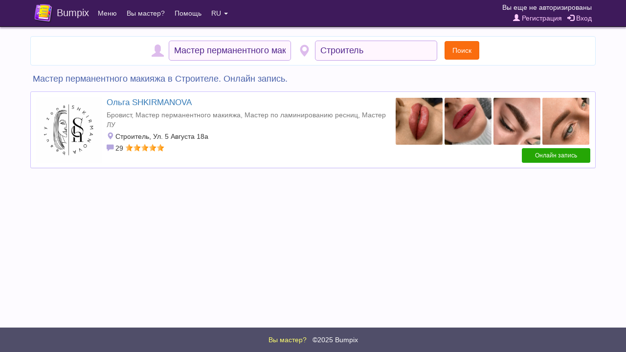

--- FILE ---
content_type: text/html;charset=UTF-8
request_url: https://bumpix.net/page/online/2625/27
body_size: 4043
content:
<!DOCTYPE html>
<html>
<head>
    <title>Мастер перманентного макияжа в Строителе. Онлайн запись.</title>
    <meta http-equiv="content-type" content="text/html; charset=UTF-8">
    <meta http-equiv="content-language" content="ru" />
    <meta name="viewport" content="width=device-width, initial-scale=1, maximum-scale=1">
    <link rel="apple-touch-icon" sizes="180x180" href="/apple-touch-icon.png">
    <link rel="icon" type="image/png" sizes="32x32" href="/favicon-32x32.png">
    <link rel="icon" type="image/png" sizes="16x16" href="/favicon-16x16.png">
    <link rel="manifest" href="/manifest.json">
    <link rel="mask-icon" href="/safari-pinned-tab.svg" color="#5bbad5">
    <meta name="theme-color" content="#ffffff">

    <link rel="stylesheet" href="/data/css/jquery-confirm.min.css">
    <link rel="stylesheet" href="/data/css/fontello.min.css?27">

<script src="/data/js/jquery-3.1.1.min.js"></script>
<script src="/data/js/bumpix/sess_ip.js?1766130149"></script>
<script src="/data/js/bootstrap.min.js"></script>
<script src="/data/js/moment.min.js"></script>
<script src="/data/js/jquery-confirm.min.js"></script>

<script src="/data/js/libphonenumber-js.min.js?1766139892"></script>
<script src="/data/js/bumpix/tools.js?1766114420"></script>
<link rel="stylesheet" href="/data/css/bootstrap.min.css?1766070041">
<link rel="stylesheet" href="/data/css/bumpix/bumpix.min.css?1766145646">
<script src="/data/js/bumpix/general.min.js?1766142027"></script>
<script src="/data/js/locales/bumpix.ru.js?1766149836"></script>
<script src="https://www.gstatic.com/firebasejs/10.14.0/firebase-app-compat.js"></script><script src="https://www.gstatic.com/firebasejs/10.14.0/firebase-auth-compat.js"></script>
    <link rel="stylesheet" href="/data/css/blueimp-gallery.min.css">

    <script src="/data/js/blueimp-gallery.min.js"></script>

    <script src="/data/js/bootstrap3-typeahead.min.js?1766078021"></script>
<script src="/data/js/bumpix/online-search.min.js?1766098816"></script>
<script src="/data/js/bumpix/online-page.min.js?1766082199"></script>
</head>

<body class="body">

<nav role="navigation" class="navbar navbar-inverse navbar-fixed-top">
    <div class="container-fluid nav_bar_responsive ">
        <div class="navbar-header navbar-left pull-left nav_bar_header" >
            <div class="nav_bar_brand_cell">
                <button type="button" data-toggle="collapse" data-target=".navbar-collapse" class="navbar-toggle ">
                    <span class="sr-only">Toggle navigation</span>
                    <span class="icon-bar"></span>
                    <span class="icon-bar"></span>
                    <span class="icon-bar"></span>
                </button>
            </div>
            <a href="https://bumpix.net" class="nav_bar_brand_cell">
            <div class="nav_bar_brand_cell">
                <img class="nav_bar_brand_logo" src="/data/images/logo.png">
            </div>
            <div class="nav_bar_brand_cell nav_bar_brand_text">
                Bumpix
            </div>
            </a>
        </div>
        <div class="navbar-header navbar-right pull-right nav_bar_header nav_bar_auth">
            <div class="nav_bar_auth_item nav_bar_link_name">
                <div class="nav_bar_auth_cell client_name">
                    Вы еще не авторизированы                </div>
            </div>

            <div class="nav_bar_auth_item padding_top_2 nav_bar_link">
                <div class="nav_bar_auth_cell client_controls">
                    <a href="" class="registrationButton pad_right_7"><span class="glyphicon glyphicon-user"></span> Регистрация</a>  <a href="" class="loginButton"><span class="glyphicon glyphicon-log-in"></span> Вход</a>                </div>
            </div>
        </div>
        <div class="visible-xs-block clearfix"></div>
        <div class="collapse navbar-collapse">
            <ul class="nav navbar-nav navbar-left">
                <li class="dropdown">
                    <a class="dropdown-toggle" data-toggle="dropdown" href="">Меню</a>
                    <ul class="dropdown-menu">
                        <li><a href="https://bumpix.net/cabinet">Web-кабинет мастера</a></li>
                    </ul>
                </li>
                <li><a href="https://bumpix.net/page/get-started">Вы мастер?</a></li>
                <!--noindex-->
                <!--googleoff: all-->
                <li class="dropdown">
                    <a class="dropdown-toggle" data-toggle="dropdown" href="">Помощь</a>
                    <ul class="dropdown-menu">
                        <li class="dropdown_title">Служба поддержки</li>
                        <li><a href="mailto:bumpix@bumpix.net">Email: bumpix@bumpix.net</a></li>
                        <li><a href="https://bumpix.net/page/answers">База знаний (ответы на вопросы)</a></li>
                        <li class="dropdown_title">Документы</li>
                        <li><a href="https://bumpix.net/page/privacy-policy">Политика конфиденциальности</a></li>
                        <li><a href="https://bumpix.net/page/user-agreement">Пользовательское соглашение</a></li>
                                            </ul>
                </li>
                <!--/googleoff: all-->
                <!--/noindex-->
                <li class="dropdown">
                    <a class="dropdown-toggle" data-toggle="dropdown" href="">RU <span class="caret"></span></a>
                    <ul class="dropdown-menu">
                        <li><a href="https://bumpix.net/page/online/2625/27">Русский</a></li><li><a href="https://bumpix.net/uk">Українська</a></li><li><a href="https://bumpix.net/en">English</a></li>                    </ul>

                </li>
            </ul>
        </div>
    </div>
</nav>


<div class="page-wrapper">
<div class="container">

    <div class="row">

        <div class="col-md-12">

            <div class="masters_container">

                <form autocomplete="off">

                    <div class="search_panel">

                        <div class="search_block">
                            <div class="search_table">
                                <div class="search_cell search_icon_cell">
                                    <span class="glyphicon glyphicon-user search_icon" id="profession_icon"></span>
                                </div>
                                <div class="search_cell">
                                    <input type="text" id="profession" class="highlight_disable search_input" autocomplete="off" value="Мастер перманентного макияжа" placeholder="Профессия">
                                </div>
                            </div>
                        </div>

                        <div class="search_block">
                            <div class="search_table">
                                <div class="search_cell search_icon_cell">
                                    <span class="glyphicon glyphicon-map-marker search_icon" id="city_icon"></span>
                                </div>
                                <div class="search_cell">
                                    <input type="text" id="city" class="highlight_disable search_input" autocomplete="off" value="Строитель" placeholder="Город">
                                </div>
                                <div class="search_cell search_icon_cell">
                                    <div id="searchButton" class="btn btn-md btn-orange search_btn">Поиск</div>
                                </div>
                            </div>
                        </div>

                    </div>
                </form>

                <h1 class="online_title">Мастер перманентного макияжа в Строителе. Онлайн запись.</h1>
                <div class="panel panel-default">
                    <div class="panel-body cat_wrapper">
                        <div class="cat_left">
                            <div class="cat_avatar">
                                <a href="https://bumpix.net/beautyzonashkirmanova"><img src="https://bumpix.net/data/images/storage/324182210/masters/1.1.jpg?102912" class="img-responsive img-rounded"></a>
                            </div>
                            <div class="cat_item cat_name">
                                <a href="https://bumpix.net/beautyzonashkirmanova">Ольга SHKIRMANOVA</a>
                            </div>
                            <div class="cat_item cat_professions text-muted cat_font_data cat_item_limit">
                                <a href="https://bumpix.net/page/online/2625/8">Бровист</a>, Мастер перманентного макияжа, <a href="https://bumpix.net/page/online/2625/259">Мастер по ламинированию ресниц</a>, Мастер ЛУ
                            </div>
                            <div class="cat_item cat_address cat_font_data cat_item_limit">
                                <span class="glyphicon glyphicon-map-marker cat_icon"></span>
                                Строитель, Ул. 5 Августа 18а
                            </div>
                            <div>
                                <span class="glyphicon glyphicon-comment cat_icon"></span> <span class="cat_font_data">29</span>
                                <div class="cat_rating_wrapper"><div class="cat_rating"><div class="cat_rating_star" style="width: 100%;"></div></div></div>
                            </div>
                        </div>
                        <div class="cat_right">
                            <div class="cat_portfolio_wrapper">
                                
                       <div class="cat_portfolio">
                            <div class="gallery_portfolio">
                                
                            <div class="image_portfolio_cell">
                                <a href="https://bumpix.net/data/images/storage/324182210/portfolio/1.1-21.jpg?102912"><img src="https://bumpix.net/data/images/storage/324182210/portfolio/1.1-21-t.jpg?102912" class="image_portfolio_cell_img"></a>
                            </div>
                            <div class="image_portfolio_cell">
                                <a href="https://bumpix.net/data/images/storage/324182210/portfolio/1.1-20.jpg?102912"><img src="https://bumpix.net/data/images/storage/324182210/portfolio/1.1-20-t.jpg?102912" class="image_portfolio_cell_img"></a>
                            </div>
                            <div class="image_portfolio_cell">
                                <a href="https://bumpix.net/data/images/storage/324182210/portfolio/1.1-19.jpg?102912"><img src="https://bumpix.net/data/images/storage/324182210/portfolio/1.1-19-t.jpg?102912" class="image_portfolio_cell_img"></a>
                            </div>
                            <div class="image_portfolio_cell">
                                <a href="https://bumpix.net/data/images/storage/324182210/portfolio/1.1-18.jpg?102912"><img src="https://bumpix.net/data/images/storage/324182210/portfolio/1.1-18-t.jpg?102912" class="image_portfolio_cell_img"></a>
                            </div>
                            </div>
                        </div>
                      
                                <div class="cat_control">
                                <a href="https://bumpix.net/beautyzonashkirmanova"><button class="btn btn-sm btn-green ap_right_button">Онлайн запись</button></a>
                                </div>
                            </div>
                        </div>
                    </div>
                </div>


               

            </div>
        </div>

    </div>

</div>
<div class="show_more_masters"><button class="btn btn-orange hide_block" id="showMoreButton">Показать еще (<span id="showMoreCount">-29</span>)</button><div id="loadingSpinner" class="loading_spinner" style="padding: 3px"><i class="icon-spin3 animate-spin"></i></div></div>



    <!--noindex-->
    <!--googleoff: all-->
    <div id="loginModal" class="modal fade" role="dialog">
        <div class="modal-dialog">
            <div class="modal_reg_container">
                <div class="modal_reg_title color_title">
                    Вход                </div>
                <div class="modal_reg_body">
                    <div class="modal_reg_form">
                        <div class="input-group modal_reg_item modal_reg_input">
                            <span class="input-group-addon"><i class="glyphicon glyphicon-earphone"></i></span>
                            <input id="lPhone" type="tel" class="form-control" placeholder="Номер телефона" value="">
                        </div>
                        <div class="input-group modal_reg_item modal_reg_input">
                            <span class="input-group-addon"><i class="glyphicon glyphicon-lock"></i></span>
                            <input id="lPassword" type="password" class="form-control" placeholder="Пароль">
                        </div>
                    </div>
                </div>
                <div class="text_center" style="margin: -5px 0 10px 0"><a href="" class="forgotButton">Забыли пароль?</a></div>
                <div class="modal_reg_alert alert_warning" id="loginInfo"></div>
                <div class="">
                    <button class="btn btn-orange modal_reg_close_btn" data-dismiss="modal">Закрыть</button>
                    <button class="btn btn-purple" id="loginButtonLogin">Войти</button>
                </div>
            </div>
        </div>
    </div>


    <div id="registrationModal" class="modal fade" role="dialog">
        <div class="modal-dialog">
            <div class="modal_reg_container">
                <div class="modal_reg_title color_title">
                    <span class="reg_mode">Регистрация</span>
                    <span class="confirm_mode">Подтверждение номера</span>
                </div>
                <div class="modal_reg_body">
                    <div class="modal_reg_form reg_mode">
                        <div class="input-group modal_reg_item modal_reg_input">
                            <span class="input-group-addon"><i class="glyphicon glyphicon-user"></i></span>
                            <input id="rName" type="text" class="form-control" placeholder="Имя и фамилия">
                        </div>
                        <div class="input-group modal_reg_item modal_reg_input">
                            <span class="input-group-addon"><i class="glyphicon glyphicon-earphone"></i></span>
                            <input id="rPhone" data-toggle="tooltip" title="На этот номер будет отправлен код подтверждения. Пример: +79120000000" type="tel" class="form-control" placeholder="Номер телефона">
                        </div>
                        <div class="input-group modal_reg_item modal_reg_input">
                            <span class="input-group-addon"><i class="glyphicon glyphicon-lock"></i></span>
                            <input id="rPassword" data-toggle="tooltip" title="Минимальная длина пароля 6 символов" type="password" class="form-control" placeholder="Пароль">
                        </div>
                        <div class="input-group modal_reg_item modal_reg_input">
                            <span class="input-group-addon"><i class="glyphicon glyphicon-lock"></i></span>
                            <input id="r2Password" type="password" class="form-control" placeholder="Повтор пароля">
                        </div>
                    </div>
                    <div class="modal_reg_confirm confirm_mode">
                        <div id="rSmsConfirmText"></div>
                        <div class="modal_reg_call_btn confirm_mode resend_mode">
                            <div class="input-group modal_reg_item modal_reg_input">
                                <span class="input-group-addon"><i class="glyphicon glyphicon-lock"></i></span>
                                <input id="rSmsCode" data-toggle="tooltip" type="text" class="form-control">
                            </div>
                        </div>
                    </div>
                </div>
                <div class="modal_reg_alert" id="regInfo"></div>
                <div class="">
                    <button class="btn btn-orange modal_reg_close_btn resend_mode" data-dismiss="modal">Закрыть</button>
                    <button class="btn btn-purple reg_mode" id="regButtonReg">Зарегистрироваться</button>
                    <button class="btn btn-purple confirm_mode resend_mode" id="regButtonConfirm">Подтвердить</button>
                </div>
                <div id="regTimerArea" class="hide_block">
                    <div class="modal_reg_confirm confirm_mode resend_mode">
                        <div id="regTimerDiv">
                            <div class="text_bold sms_timer_title">Звонок не поступил?</div>
                            <div>Отправить SMS через <span id="regTimerSec"></span> сек.</div>
                        </div>
                        <button class="btn btn-green sms_timer_button" id="regResendButton">Отправить SMS</button>
                    </div>
                </div>
            </div>
        </div>
    </div>

    <div id="forgotModal" class="modal fade" role="dialog">
        <div class="modal-dialog">
            <div class="modal_reg_container">
                <div class="modal_reg_title color_title">
                    <span class="reg_mode forgot_mode_title">Изменить пароль</span>
                    <span class="confirm_mode">Подтверждение номера</span>
                </div>
                <div class="modal_reg_body">
                    <div class="modal_reg_form reg_mode">
                        <div class="input-group modal_reg_item modal_reg_input">
                            <span class="input-group-addon"><i class="glyphicon glyphicon-earphone"></i></span>
                            <input id="fPhone" data-toggle="tooltip" title="На этот номер будет отправлен код подтверждения. Пример: +79120000000" type="tel" class="form-control" placeholder="Номер телефона" value="">
                        </div>
                        <div class="input-group modal_reg_item modal_reg_input">
                            <span class="input-group-addon"><i class="glyphicon glyphicon-lock"></i></span>
                            <input id="fPassword" data-toggle="tooltip" title="Минимальная длина пароля 6 символов" type="password" class="form-control" placeholder="Новый пароль">
                        </div>
                        <div class="input-group modal_reg_item modal_reg_input">
                            <span class="input-group-addon"><i class="glyphicon glyphicon-lock"></i></span>
                            <input id="f2Password" type="password" class="form-control" placeholder="Повтор нового пароля">
                        </div>
                    </div>
                    <div class="modal_reg_confirm confirm_mode confirm_forgot">
                        <div id="fSmsConfirmText"></div>
                        <div class="modal_reg_call_btn confirm_mode resend_mode">
                            <div class="input-group modal_reg_item modal_reg_input">
                                <span class="input-group-addon"><i class="glyphicon glyphicon-lock"></i></span>
                                <input id="fSmsCode" data-toggle="tooltip" type="text" class="form-control" placeholder="Код подтверждения (6 цифр)">
                            </div>
                        </div>
                    </div>
                </div>
                <div class="modal_reg_alert" id="forgotInfo"></div>
                <div>
                    <button class="btn btn-orange modal_reg_close_btn resend_mode" data-dismiss="modal">Закрыть</button>
                    <button class="btn btn-purple reg_mode" id="forgotButtonChange">Изменить пароль</button>
                    <button class="btn btn-purple confirm_mode resend_mode" id="forgotConfirmButton">Подтвердить</button>
                    <button class="btn btn-purple" id="forgotLoginButton">Вход</button>
                </div>
                <div id="forgotTimerArea" class="hide_block">
                    <div class="modal_reg_confirm confirm_mode resend_mode">
                        <div id="forgotTimerDiv">
                            <div class="text_bold sms_timer_title">Звонок не поступил?</div>
                            <div>Отправить SMS через <span id="forgotTimerSec"></span> сек.</div>
                        </div>
                        <button class="btn btn-green sms_timer_button" id="forgotResendButton">Отправить SMS</button>
                    </div>
                </div>
            </div>
        </div>
    </div>
    <!--/googleoff: all-->
    <!--/noindex-->



<div class="page-buffer"></div>
<div id="fbs-container" style="display: none"></div>
</div>


<div class="page-footer">

    <div class="page-footer-body">
        <a href="https://bumpix.net/page/get-started" style="color: #FFFF6F">Вы мастер?</a> &nbsp;
        <a href="https://bumpix.net">&copy;2025 Bumpix</a>
    </div>
</div>

<script>
    umt = '1725416245166714TeiyHue9m';
    var cityPrefix = '';
</script>



<div id="blueimp-gallery" class="blueimp-gallery blueimp-gallery-controls">
    <div class="slides"></div>
    <h3 class="title"></h3>
    <a class="prev">‹</a>
    <a class="next">›</a>
    <a class="close">×</a>
    <a class="play-pause"></a>
    <ol class="indicator"></ol>
</div>


<script type="text/javascript">
    var listStartLimit = 30;
    var listPerPage = 30;
    var listSize = 1;

    var currLocale = 'ru';
    var currLocalePath = '';
    var currLocaleLangId = '1';
    var cityId = 2625;
    var professionId = 27;
</script>

</body>
</html>




--- FILE ---
content_type: text/css
request_url: https://bumpix.net/data/css/bumpix/bumpix.min.css?1766145646
body_size: 7531
content:
html,body{height:100%;margin:0;padding:0}.page-wrapper{min-height:100%;margin-bottom:-50px;padding-top:55px}* html .page-wrapper{height:100%}.page-buffer{height:50px}.page-footer{height:50px;background-color:#504e69;display:table;width:100%}.page-footer-body{padding:5px;text-align:center;color:#fff;display:table-cell;vertical-align:middle}.page-footer-body a{color:#fff;white-space:nowrap;text-overflow:ellipsis;overflow:hidden}.text-muted a{color:#777}.body{background-color:#fdfbff}.inline_block{display:inline-block}.master_info_wrapper{text-align:center}.master_avatar{margin-bottom:10px}.master_name{font-size:17px;font-weight:bold}.margin_top_14{margin-top:14px}.padding_top_2{padding-top:2px}.pad_bottom_3{padding-bottom:3px}.margin_bottom_4{margin-bottom:4px}.margin_bottom_8{margin-bottom:8px}.pad_right_7{padding-right:7px}.pad_5{padding:5px}.divider{border-top:1px solid #dae6f0;height:1px}.text_bold{font-weight:bold}.text_red{color:#f00}.text_right{text-align:right}.no_wrap{white-space:nowrap}.text_center{text-align:center}.text_1_5{font-size:1.5em}.text_left{text-align:left}.color_title{color:#5669a3}.simple_page_container{padding:20px}.margin_bottom_not_last:not(:last-child){margin-bottom:7px}.hide_block{display:none}.float_none_imp{float:none!important}.test{border:1px solid #00a615}.test2{border:1px solid #a60f12}.table_cell{display:table-cell}.table_row{display:table-row}.line_height_1_6{line-height:1.6em}.text_0_9{font-size:.9em}.short_content span{display:none}a.short_link{text-decoration:none;outline:0;color:#408ad5;font-size:.9em}.short{display:none}.disabledDiv{pointer-events:none;opacity:.7;position:relative}.nav_bar_responsive{width:1140px;padding:0}.nav_bar_auth{max-width:500px;vertical-align:middle}.nav_bar_auth_item{display:table;table-layout:fixed;width:100%}.nav_bar_auth_cell{display:table-cell;color:#fff;text-align:right;white-space:nowrap;overflow:hidden;text-overflow:ellipsis}.nav_bar_header{margin-top:5px}.nav_bar_brand_cell{display:table-cell;vertical-align:middle;height:44px}.nav_bar_brand_logo{width:38px;height:38px}.nav_bar_brand_text{font-size:1.4em;color:#efe3f0;padding:0 .4em 0 .4em}.nav_bar_link a,.nav_bar_link a:visited{color:#ffccfe;text-decoration:none}.nav_bar_link a:hover,.nav_bar_link a:active{color:#f1adff;text-decoration:none}.nav_bar_link_name a,.nav_bar_link_name a:visited{color:#fff;text-decoration:none}.nav_bar_link_name a:hover,.nav_bar_link_name a:active{color:#ffccfe;text-decoration:none}@media(min-width:991px) and (max-width:1200px){.nav_bar_responsive{width:940px}.nav_bar_auth{max-width:400px}}@media(min-width:767px) and (max-width:991px){.nav_bar_responsive{width:710px}.nav_bar_auth{max-width:250px}}@media(max-width:767px){.nav_bar_responsive{width:100%;padding-right:8px}.navbar_left_pad>li{padding-left:18px}.navbar-header{display:table-cell;float:none!important;clear:both!important}.nav_bar_brand_logo{width:34px;height:34px}.nav_bar_brand_text{font-size:1.2em;padding:0 .4em 0 .4em}.nav_bar_auth{width:100%;padding-left:5px}}@media(max-width:360px){.nav_bar_brand_text{display:none}}.modal_reg_container{text-align:center;padding:15px;border-radius:5px;background-color:#faf4ff;border:1px solid #faf4ff;-webkit-box-shadow:0 0 3px 2px rgba(240,240,240,1);-moz-box-shadow:0 0 3px 2px rgba(240,240,240,1);box-shadow:0 0 4px 1px rgba(240,240,240,1)}.modal_reg_title{border-radius:5px;background-color:#4a1b68;color:#fff;font-size:1.3em;padding:5px 0;-webkit-box-shadow:0 0 10px 0 rgba(62,26,91,1);-moz-box-shadow:0 0 10px 0 rgba(62,26,91,1);box-shadow:0 0 5px 0 rgba(62,26,91,1)}.modal_reg_body{padding-top:15px;padding-bottom:15px}.modal_reg_alert{padding:8px;margin-bottom:15px;border-radius:4px}.alert_warning{border:1px solid #ebccd1;color:#d53c15;background-color:#fdf0ec}.alert_success{border:1px solid #bfe756;color:#008000;background-color:#fafdf2}.modal_reg_item:not(:last-child){margin-bottom:7px}.mar_top_4{margin-top:4px}.mar_top_7{margin-top:7px}.mar_top_10{margin-top:10px}.no_resize{resize:none}.modal_reg_input{width:300px;margin-left:auto;margin-right:auto;padding:0 5px}.modal_reg_close_btn{margin-right:5px}.modal_reg_call_btn{margin-top:15px;margin-bottom:7px}.appointment_info{padding:4px;font-size:.96em;border-radius:4px}@media(max-width:479px){.modal_reg_container{padding:8px 8px 12px 8px}.modal_reg_call_btn{margin-top:12px;margin-bottom:4px}.modal_reg_alert{padding:5px}.modal_reg_input{width:95%;margin-left:auto;margin-right:auto;padding:0 5px}}.auth_under_btn_appointment{margin:9px 0 5px 0;font-size:.9em}.master_professions{word-break:break-word}@media(max-width:767px){.master_avatar{min-width:105px;max-width:184px;float:left;margin-bottom:0}.master_info_wrapper{margin:0}.master_buttons_wrapper,.master_info_wrapper{margin-left:192px}.master_name,.master_professions{text-align:left}.master_buttons_wrapper{padding-top:2px}.master_buttons_wrapper.no_avatar{margin-left:0}.master_info_wrapper.no_avatar{margin-left:3px}}@media(max-width:479px){.master_avatar{width:105px;margin-bottom:0}.master_name{margin:0}.master_info_wrapper{margin-left:112px}.master_buttons_wrapper{margin:0;clear:both}.master_info_wrapper.no_avatar{margin-left:3px}}.picker_time{margin-left:300px;padding-left:10px}.picker_time_modal{width:100%;margin-left:0;padding-left:0;clear:both!important}.picker_time_title{font-size:1.1em;display:block;text-align:center;margin-top:3px;margin-bottom:7px}.picker_time_container{display:block;text-align:center;color:#999}.picker_calendar{width:300px;float:left;position:relative;z-index:1;margin-left:auto;margin-right:auto}.picker_time_controls{text-align:center;margin-top:12px;padding:6px 8px 10px 8px;border-radius:3px;background-color:#f7f4ff}.picker_time_controls_date{font-weight:bold;color:#6735c6}@media(max-width:991px){.picker_calendar{float:none}.picker_time{width:100%;margin-left:0;padding-left:0;clear:both}}@media(max-width:767px){.picker_calendar{width:350px}.picker_time{width:80%;padding-right:0;margin-right:auto;margin-left:auto}}@media(max-width:610px){.picker_time{width:90%}}@media(max-width:479px){.picker_calendar{width:100%}.picker_time{width:100%}}.title_master_page{font-size:1.25em;padding:0 3px 3px 3px}.image_portfolio{display:none;margin-left:2px;margin-right:2px}.image_portfolio img{margin-left:auto;margin-right:auto;display:block}.image_portfolio_cell{display:table-cell;width:25%}.image_portfolio_cell_img{max-width:100%;display:block;height:auto;padding:0 2px;border-radius:4px}@media(max-width:767px){.title_master_page{font-size:1.15em;padding:0 3px 3px 5px}}.schedule_master_item{position:relative;padding-top:2px;padding-bottom:2px}.schedule_master_item:not(:last-child){border-bottom:1px solid #f1f1f1}.schedule_master_day{float:left;text-align:left;position:relative;top:.15em;margin-right:7px}.schedule_master_time{text-align:right;width:auto}.schedule_master_time_work,.schedule_master_time_break{display:inline-block;font-size:.9em}.schedule_master_time_work:before{content:"\e023";font-family:"Glyphicons Halflings";position:relative;top:.15em;font-size:1.1em;color:#a5a5a5;margin-right:4px}.schedule_master_time_break:before{content:"\e179";font-family:"Glyphicons Halflings";position:relative;top:.15em;font-size:1.1em;color:#a5a5a5;margin-left:5px;margin-right:4px}.schedule_master_time_from,.schedule_master_time_to{display:inline-block}.schedule_master_time_from:after{content:" -\2006"}.day_holiday .schedule_master_time:before{content:"\e014";font-family:"Glyphicons Halflings";position:relative;top:.15em;font-size:1.1em;color:#a5a5a5}.day_holiday .schedule_master_day{color:#ef3d10}.day_working .schedule_master_day{color:#368c0d}.schedule_title{padding-bottom:7px;padding-left:3px;padding-right:3px}.schedule_title_cell{vertical-align:middle;display:table-cell}.schedule_title_show{display:none;position:relative;width:1%;white-space:nowrap;font-size:1.1em}@media(min-width:767px){.schedule_container{display:block!important;height:auto!important;overflow:visible!important}}@media(max-width:767px){.schedule_master_item{width:14.285%;float:left}.schedule_master_item:not(:last-child){border-right:1px solid #f1f1f1;border-bottom:0}.schedule_master_day{float:none;text-align:center;margin:0}.schedule_master_time{text-align:center;padding:0 5px}.schedule_master_time_work,.schedule_master_time_break{display:block;font-size:.85em}.schedule_master_time_work:before,.schedule_master_time_break:before{margin:0}.schedule_master_time_from,.schedule_master_time_to{display:block}.schedule_master_time_from:after{content:""}.schedule_title_show{display:table-cell}.schedule_title{padding-bottom:0}}.master_service_item{display:table;width:100%;border:1px solid #f0ebfc;background-color:#fafafe;border-radius:3px}.master_service_item:not(:last-child){margin-bottom:6px}.master_service_item_hover:hover{border:1px solid #d5c7e2;background-color:#fafafe;cursor:pointer}.m_s_n_t{display:table;width:100%}.m_s_n_title{display:table;width:100%;table-layout:fixed}.m_s_n_body{display:table-cell;word-wrap:break-word}.m_s_n_cell{display:table-cell;vertical-align:middle}.m_s_n_cell .t_c{display:block}.m_s_n_cell .t_c.right{text-align:right;white-space:nowrap;padding:0 3px 0 5px}.w1{width:1%}.w100{width:100%}.service_count_cell{width:0}.service_count_field{display:none;border-radius:15px;background-color:#ff7b00;width:24px;height:24px;line-height:25px;text-align:center;color:#fff;font-size:.8em;user-select:none;margin:0 5px 0 5px}@media(min-width:767px) and (max-width:991px),(max-width:479px){.m_s_n_cell{display:table-row}.m_s_n_cell .t_c{display:table-cell}.m_s_n_cell .t_c.right{white-space:normal;padding:0}}@media(max-width:479px){.panel_body_services{padding:5px}}.master_service_item_checked{border:1px solid #eae8f9;background-color:#f3f2fd;cursor:pointer}.master_service_cell{display:table-cell;vertical-align:middle}.master_service_cell_info{width:1%;padding-left:5px;white-space:nowrap}.service_color_duration{color:#777}.master_service_duration{display:block;color:#868686;white-space:nowrap;font-size:.9em;line-height:.9em;text-align:end}.service_color_cost{color:#3678da}.master_service_cost{display:block;color:#3678da;white-space:nowrap;font-size:.9em;line-height:.9em;padding-top:5px}.master_service_button{width:1%;padding:5px}.master_service_name{line-height:120%;padding:4px 0 4px 8px}.master_service_name.with_image{padding-left:4px!important}.master_service_img_wrapper{width:34px;padding:0 3px 0 4px}.master_service_img_border{border:1px solid #dfdfff;border-radius:4px;overflow:hidden}.master_service_img{width:34px;height:34px}.master_services_selected{background-color:#fef7ed;border-radius:3px;padding:7px 9px}.master_services_selected_result{display:table-cell;margin-bottom:7px;vertical-align:middle}.master_services_selected_button{display:table-cell;width:1%;vertical-align:middle}.link_show_more{text-align:center;padding:4px 0}@media(min-width:767px) and (max-width:991px){.m_s_n_cell .t_c{display:inline}.master_service_duration,.master_service_cost{display:inline;font-size:.86em;line-height:.86em;padding-top:0}.master_service_button,.master_service_cell_info{padding-left:4px}.master_service_name{padding-left:5px}.master_service_name.with_image{padding-left:2px!important}.master_services_selected{padding:7px}}@media(max-width:479px){.m_s_n_cell .t_c{display:inline}.master_service_duration,.master_service_cost{display:inline;font-size:.86em;line-height:.86em;margin-left:0;padding-top:0}.master_service_button,.master_service_cell_info{padding-left:4px}.master_service_name{font-size:1em;padding-left:5px}.master_service_name.with_image{padding-left:2px!important}.master_services_selected{padding:7px}.master_services_selected_result{font-size:.95em;display:block;text-align:center}.master_services_selected_button{display:block;width:100%;text-align:center}}.btn-purple{color:#fff;background-color:#863f9e;border-color:#6e2e99}.btn-master-info-margin{margin-top:8px}.btn-purple:hover,.btn-purple:focus,.btn-purple:active,.btn-purple.active,.open .dropdown-toggle.btn-purple{color:#fff;background-color:#6a429e;border-color:#6e2e99}.btn-purple:active,.btn-purple.active,.open .dropdown-toggle.btn-purple{background-image:none}.btn-purple.disabled,.btn-purple[disabled],fieldset[disabled] .btn-purple,.btn-purple.disabled:hover,.btn-purple[disabled]:hover,fieldset[disabled] .btn-purple:hover,.btn-purple.disabled:focus,.btn-purple[disabled]:focus,fieldset[disabled] .btn-purple:focus,.btn-purple.disabled:active,.btn-purple[disabled]:active,fieldset[disabled] .btn-purple:active,.btn-purple.disabled.active,.btn-purple[disabled].active,fieldset[disabled] .btn-purple.active{background-color:#863f9e;border-color:#6e2e99}.btn-purple .badge{color:#863f9e;background-color:#fff}.btn-orange{color:#fff;background-color:#fa6d0f;border-color:#f2680c}.btn-orange:hover,.btn-orange:focus,.btn-orange:active,.btn-orange.active,.open .dropdown-toggle.btn-orange{color:#fff;background-color:#ed5f13;border-color:#f2680c}.btn-orange:active,.btn-orange.active,.open .dropdown-toggle.btn-orange{background-image:none}.btn-orange.disabled,.btn-orange[disabled],fieldset[disabled] .btn-orange,.btn-orange.disabled:hover,.btn-orange[disabled]:hover,fieldset[disabled] .btn-orange:hover,.btn-orange.disabled:focus,.btn-orange[disabled]:focus,fieldset[disabled] .btn-orange:focus,.btn-orange.disabled:active,.btn-orange[disabled]:active,fieldset[disabled] .btn-orange:active,.btn-orange.disabled.active,.btn-orange[disabled].active,fieldset[disabled] .btn-orange.active{background-color:#fa6d0f;border-color:#f2680c}.btn-orange .badge{color:#fa6d0f;background-color:#fff}.btn-green{color:#fff;background-color:#25a605;border-color:#20ad13}.btn-green:hover,.btn-green:focus,.btn-green:active,.btn-green.active,.open .dropdown-toggle.btn-green{color:#fff;background-color:#218f0b;border-color:#20ad13}.btn-green:active,.btn-green.active,.open .dropdown-toggle.btn-green{background-image:none}.btn-green.disabled,.btn-green[disabled],fieldset[disabled] .btn-green,.btn-green.disabled:hover,.btn-green[disabled]:hover,fieldset[disabled] .btn-green:hover,.btn-green.disabled:focus,.btn-green[disabled]:focus,fieldset[disabled] .btn-green:focus,.btn-green.disabled:active,.btn-green[disabled]:active,fieldset[disabled] .btn-green:active,.btn-green.disabled.active,.btn-green[disabled].active,fieldset[disabled] .btn-green.active{background-color:#25a605;border-color:#20ad13}.btn-green .badge{color:#25a605;background-color:#fff}.btn-color-viber{color:#fff;background-color:#6d4ae0;border-color:#6d4ae0}.btn-color-telegram{color:#fff;background-color:#28a8e9;border-color:#28a8e9}.btn-color-whatsapp{color:#fff;background-color:#25a605;border-color:#25a605}.master_service_item_hover:hover .btn-service{border:1px solid #ae72ff;background-color:#fff;color:#dfc1ff}.btn-service.active:focus,.btn-service.focus,.btn-service:focus,.btn-service{background-color:#fff;color:#dfc1ff;border:1px solid #ae72ff;width:33px;height:33px;line-height:22px;padding:4px}.btn-service.active:hover,.btn-service.active:focus,.btn-service.active{border:1px solid #7e10c8;background-color:#a611ff;color:#fff;box-shadow:none;-webkit-box-shadow:none}.btn-service:active{box-shadow:none;-webkit-box-shadow:none}.btn-service:after{padding-left:2px;content:"\e013";font-family:"Glyphicons Halflings"}.btn-service.active:after{padding-left:0;content:"\e013";font-family:"Glyphicons Halflings"}.btn-time.active:focus,.btn-time.focus,.btn-time:focus,.btn-time{background-color:#fff;color:#000;border:1px solid #ae72ff;min-width:58px;padding:5px 10px;margin:3px 3px;border-radius:7px}.btn-time.active:hover,.btn-time.active:focus,.btn-time.active{border:1px solid #7e10c8;background-color:#a611ff;color:#fff;box-shadow:none;-webkit-box-shadow:none}.btn-time:active{box-shadow:none;-webkit-box-shadow:none}.btn-time:hover{border:1px solid #7e10c8;background-color:#f5f2ff;color:#7e10c8}.modal_center{text-align:center;padding:0!important}.modal_center:before{content:'';display:inline-block;height:100%;vertical-align:middle;margin-right:-4px}.modal_dialog_center{display:inline-block;text-align:left;vertical-align:middle}.show_more_events{text-align:center;padding-bottom:15px}.ap_bg_canceled{background-color:#fffaf0}.ap_bg_done{background-color:#f9fef1}.ap_bg_progress{background-color:#f7fcfe}.ap_txt_canceled{color:#f30}.ap_txt_done{color:#090}.ap_txt_progress{color:#1d5cff}.ap_wrapper{display:table;width:100%}.ap_left,.ap_right{display:table-cell;vertical-align:top}.ap_left{width:100%}.ap_right{text-align:right}.ap_avatar{float:left;margin-right:10px;width:100px;height:100px}.ap_item{margin-bottom:4px}.ap_item_date{margin-bottom:2px}.ap_font_big{font-size:1.2em}.ap_font_review_control{font-size:.9em}.text_095{font-size:.95em}.ap_font_bold{font-weight:bold}.ap_status{font-size:.9em;font-weight:normal;vertical-align:top}.ap_nowrap_ellipsis{white-space:nowrap;text-overflow:ellipsis;overflow:hidden}.ap_right_button:not(:last-child){margin-bottom:5px}.ap_right_button{min-width:140px}.ap_item_services{margin-left:110px}.vertical_middle{vertical-align:middle}.ap_item_review{background-color:#fffdf2;border:1px solid #ebd8c5;border-radius:5px;padding:5px 7px;margin-top:7px}.ap_item_review_warn{display:none;font-size:.9em;line-height:1.1em;vertical-align:middle;padding:6px;margin:3px 0;border-radius:4px;color:#ff4f22;text-align:right}.block_review_text{padding:2px 0}.clear_both{clear:both}.ap_review_comment{color:#555;clear:both;padding:4px 6px 3px 6px;margin-top:5px;background-color:#fff2ca;border-radius:5px}.ap_review_inp{margin:4px 0}.align_right{text-align:right}.master_item_review{background-color:#fffdf2;border:1px solid #ebd8c5;border-radius:5px;padding:5px 7px}.master_item_review_margin:not(:first-child){margin-top:7px}.master_item_review_name{padding-top:3px}.master_about_font{font-size:1em}.master_sticker a{color:#fec1ff}@media(max-width:767px){.master_about_font{font-size:.95em}.ap_wrapper{display:block}.ap_font_big{font-size:1.1em}.ap_left{display:block}.ap_right{display:block;margin-top:5px}.ap_right_button:not(:last-child){margin-bottom:0;margin-right:4px}.ap_right_button{min-width:10px}.ap_avatar{margin-right:8px;width:70px;height:70px}.ap_item_review,.ap_item_services{clear:both;margin-left:0;margin-top:5px}}@media(max-width:479px){.ap_font_big{font-size:1.05em}.ap_font_review_control{font-size:1em}.hidden-xxs{display:none}.master_item_review_name{clear:both!important;float:none!important}}.online_together_table{display:table;table-layout:fixed;width:100%}.online_together_table:not(:last-child){margin-bottom:7px}.online_together_img{width:44px}.online_together_right{vertical-align:middle;padding-left:5px}.online_title{padding:8px 5px 16px 5px;margin:0;font-size:1.25em;color:#4a62ab}.online_text{padding:2px 5px 18px 6px;margin:0;font-size:.9em;color:#6e6f72}.online_not_found{text-align:center;padding:0 5px 5px 5px;font-size:1.25em;color:#777}.show_more_masters{text-align:center;margin-bottom:12px}.show_more_reviews{text-align:center}.show_more_reviews_btn{margin-top:7px}.cat_item{margin-bottom:4px}.cat_wrapper{display:table;width:100%}.cat_left{display:table-cell;width:100%;vertical-align:top}.cat_right{display:table-cell;text-align:right;padding-left:7px;vertical-align:bottom}.cat_avatar{float:left;margin-right:10px;width:135px;height:135px}.cat_portfolio{width:400px}.cat_name{font-size:1.2em}.cat_icon{color:#b4a6dd;font-weight:bold}.cat_rateit{padding-bottom:4px;cursor:pointer}.c_pointer{cursor:pointer}.cat_rating_wrapper{display:inline;position:relative}.cat_rating{background:url('/data/images/star_gray.png') repeat-x 0 0;width:80px;height:16px;display:inline-block;position:absolute;left:4px;top:-1px}.cat_rating_simple{background:url('/data/images/star_gray.png') repeat-x 0 0;width:80px;height:16px;display:inline-block;margin-top:3px}.cat_rating_star{background:url('/data/images/star_gold.png') repeat-x 0 0;height:16px;display:block}.cat_font_data{font-size:1em}.cat_control{padding-top:7px}@media(max-width:991px){.cat_item_limit{max-width:330px}.cat_portfolio{width:260px}.cat_avatar{width:105px;height:105px}.cat_professions,.cat_address{white-space:nowrap;text-overflow:ellipsis;overflow:hidden}}.cat_empty_gallery_before{display:table-cell}.cat_empty_gallery_after{display:none}@media(max-width:767px){.cat_empty_gallery_before{display:none}.cat_empty_gallery_after{display:table-cell}.cat_item_limit{max-width:100%}.cat_empty_gallery{display:none!important}.cat_portfolio_wrapper{display:table;width:100%}.cat_portfolio{width:270px}.cat_control{display:table-cell;text-align:right;vertical-align:bottom}.cat_avatar{width:105px;height:105px;margin-right:7px}.cat_wrapper{display:block}.cat_left{display:block}.cat_right{clear:both;display:block;padding-top:7px;padding-left:0}}@media(max-width:479px){.cat_portfolio{width:220px}.cat_name{font-size:1em}.cat_font_data{font-size:.9em}}@media(max-width:370px){.cat_portfolio{width:100%;float:none}.cat_portfolio_wrapper{display:block}.cat_control{display:block;text-align:right;vertical-align:bottom}}.highlight_disable{outline:0!important;-webkit-appearance:none}.search_panel{margin:5px 0 10px 0;padding:8px 8px 4px 8px;text-align:center;background-color:#fff;border:1px solid #d5ecff;border-radius:4px}.search_panel_index{display:inline-block;margin:0 10px}.search_block{display:inline-block}.search_table{display:table}.search_cell{display:table-cell;vertical-align:middle}.search_icon{font-size:1.8em;color:#ddbcec;vertical-align:top;margin:0 10px}.search_input{background-color:#fff6fe;border:1px solid #c09be8;border-radius:5px;padding:7px 10px;font-size:1.3em;width:250px;color:#53268e}.search_input_warn{background-color:#fffafa;border:1px solid #e8172e}.search_icon_warn{color:#e8172e}.search_btn{padding:8px 15px;margin-left:15px}.dropdown-menu{font-size:1.2em;height:auto;min-width:10px;max-height:500px;overflow-x:hidden;padding:3px}.dropdown-menu>li>a{padding:5px 10px}@media(max-width:767px){.search_icon{font-size:1.6em;margin:0 5px}.search_input{padding:5px 7px;font-size:1.2em;width:220px}.dropdown-menu{font-size:1.1em;min-width:220px}.search_btn{padding:6px 12px;margin-left:10px}}@media(max-width:621px){.search_panel_index,.search_block{display:block}.search_table{width:100%}.search_icon_cell{width:1%}.search_block:not(:last-child){margin-bottom:7px}.search_icon{font-size:1.4em;margin-left:0}.search_input{width:100%;padding:4px 5px;font-size:1.1em}.search_btn{padding:4px 10px;margin-left:7px}.search_panel{padding:8px}.dropdown-menu{font-size:1.1em;min-width:60%;padding:1px}.dropdown-menu>li>a{padding:7px 10px}}.index_before_search{padding-top:30px;padding-bottom:35px}.index_logo_img{float:left;width:62px;height:62px;margin-right:8px}.index_logo_txt{font-size:2em}.index_after_search{padding:25px 0}.index_for_master_txt{font-size:1.3em}.general_err_txt{font-size:1.3em;padding:15px 20px;color:#9117ff;margin:10px;border-radius:10px;background-color:#faf4ff;border:1px solid #f3e6ff;display:inline-block}.general_err_go_back{font-size:1.3em;padding:15px}@media(max-width:767px){.index_logo_img{width:56px;height:56px;margin-right:7px}.index_logo_txt{font-size:1.8em}.index_for_master_txt{font-size:1.2em}.general_err_txt{font-size:1.2em;padding:10px 15px}.general_err_go_back{font-size:1.2em;padding:10px}}@media(max-width:620px){.index_logo_img{width:50px;height:50px;margin-right:5px}.index_logo_txt{font-size:1.5em}.index_for_master_txt{font-size:1.1em}.general_err_txt{font-size:1.1em;padding:8px 12px;margin:5px 0}.general_err_go_back{font-size:1em}}.col-ms-1,.col-ms-2,.col-ms-3,.col-ms-4,.col-ms-5,.col-ms-6,.col-ms-7,.col-ms-8,.col-ms-9,.col-ms-10,.col-ms-11,.col-ms-12{position:relative;padding-left:15px;padding-right:15px}@media(max-width:480px){.container{max-width:461px}.col-ms-1,.col-ms-2,.col-ms-3,.col-ms-4,.col-ms-5,.col-ms-6,.col-ms-7,.col-ms-8,.col-ms-9,.col-ms-10,.col-ms-11{float:left}.col-ms-1{width:8.33333333%}.col-ms-2{width:16.66666667%}.col-ms-3{width:25%}.col-ms-4{width:33.33333333%}.col-ms-5{width:41.66666667%}.col-ms-6{width:50%}.col-ms-7{width:58.33333333%}.col-ms-8{width:66.66666667%}.col-ms-9{width:75%}.col-ms-10{width:83.33333333%}.col-ms-11{width:91.66666667%}.col-ms-12{width:100%}.col-ms-pull-0{right:auto}.col-ms-pull-1{right:8.33333333%}.col-ms-pull-2{right:16.66666667%}.col-ms-pull-3{right:25%}.col-ms-pull-4{right:33.33333333%}.col-ms-pull-5{right:41.66666667%}.col-ms-pull-6{right:50%}.col-ms-pull-7{right:58.33333333%}.col-ms-pull-8{right:66.66666667%}.col-ms-pull-9{right:75%}.col-ms-pull-10{right:83.33333333%}.col-ms-pull-11{right:91.66666667%}.col-ms-pull-12{right:100%}.col-ms-push-0{left:auto}.col-ms-push-1{left:8.33333333%}.col-ms-push-2{left:16.66666667%}.col-ms-push-3{left:25%}.col-ms-push-4{left:33.33333333%}.col-ms-push-5{left:41.66666667%}.col-ms-push-6{left:50%}.col-ms-push-7{left:58.33333333%}.col-ms-push-8{left:66.66666667%}.col-ms-push-9{left:75%}.col-ms-push-10{left:83.33333333%}.col-ms-push-11{left:91.66666667%}.col-ms-push-12{left:100%}.col-ms-offset-0{margin-left:0}.col-ms-offset-1{margin-left:8.33333333%}.col-ms-offset-2{margin-left:16.66666667%}.col-ms-offset-3{margin-left:25%}.col-ms-offset-4{margin-left:33.33333333%}.col-ms-offset-5{margin-left:41.66666667%}.col-ms-offset-6{margin-left:50%}.col-ms-offset-7{margin-left:58.33333333%}.col-ms-offset-8{margin-left:66.66666667%}.col-ms-offset-9{margin-left:75%}.col-ms-offset-10{margin-left:83.33333333%}.col-ms-offset-11{margin-left:91.66666667%}.col-ms-offset-12{margin-left:100%}}.cat_services{padding-bottom:4px;overflow-x:hidden}.cat_serv_active,.cat_serv_no_active{display:inline-block;margin-right:2px;margin-bottom:6px;padding:4px 8px;border-radius:4px;border:1px solid #6219ac;font-size:1em}.cat_serv_active{color:#fff;background-color:#6219ac}.cat_serv_no_active{color:#6219ac;background-color:#fff}.cat_serv_no_active:hover{background-color:#872fd6;border:1px solid #872fd6;color:#fff}.cat_service{cursor:pointer}@media(max-width:479px){.cat_serv_active,.cat_serv_no_active{font-size:.85em}}.dropdown_title{color:#f6cfff;padding:4px 10px}@media(max-width:767px){.dropdown_title{color:#f6cfff;padding:4px 12px}}.dropdown_city_prof{max-height:208px;font-size:1.2em;min-width:250px;overflow-x:hidden;padding:3px}@media(max-width:767px){.dropdown_city_prof{max-height:202px;font-size:1.1em;min-width:220px}}@media(max-width:620px){.dropdown_city_prof{max-height:146px;font-size:1.1em;min-width:60%;padding:1px}}.phone_wrapper{display:table;width:100%}.phone_cell{display:table-cell;width:100%}.phone_cell_added{width:1%;padding-left:4px}.phone_cell_added .btn{position:relative;width:35px}.phone_cell_added .btn_img{position:absolute;left:0;right:0;top:0;bottom:0;margin:auto;width:25px;height:25px}.blueimp-gallery-controls>.description{display:block}.blueimp-gallery>.description{display:block;position:absolute;left:30px;right:30px;overflow:visible}.si_img{bottom:20px;max-height:20%}.si_img_no{top:50%;-moz-transform:translateY(-50%);-ms-transform:translateY(-50%);-webkit-transform:translateY(-50%);-o-transform:translateY(-50%);transform:translateY(-50%);max-height:80%;bottom:auto!important}.si_tmp{display:block;font-family:Helvetica,Arial,sans-serif;padding:5px 8px;font-size:.9em;border:1px solid #7e7e7e;border-radius:5px;visibility:hidden}.si_descr{display:block;position:absolute;top:0;bottom:0;left:0;right:0;border:1px solid #7e7e7e;border-radius:5px;word-wrap:break-word;color:#fff;background-color:rgba(0,0,0,0.75);font-size:.9em;font-family:Helvetica,Arial,sans-serif}.si_descr_del{display:block;position:absolute;width:28px;height:28px;right:-6px;top:-14px;cursor:pointer;z-index:100}.si_descr_body{position:absolute;top:5px;bottom:5px;left:8px;right:8px;overflow:auto;text-align:center}@media(max-width:767px){.blueimp-gallery>.description{left:10px;right:10px}.si_img{bottom:0}}.loading_spinner{text-align:center;font-size:20px;color:#843ad4;display:none}.send_sms_method_title{padding:2px 5px 7px 5px;font-size:.9em}.s_cost_link{text-decoration:underline;cursor:pointer}.s_cost_link:hover{text-decoration:none}.grecaptcha-badge{visibility:hidden}.sms_timer_title{padding-top:18px;padding-bottom:5px}.sms_timer_button{margin-top:22px;margin-bottom:2px}.yur_addr{padding:0 10px 7px 10px;color:#ccc;font-size:13px}@media(max-width:767px){.yur_addr{padding:0 12px 7px 12px}}

--- FILE ---
content_type: application/javascript; charset=utf-8
request_url: https://bumpix.net/data/js/bumpix/online-page.min.js?1766082199
body_size: 515
content:
$(document).ready(function(){$(document).on("click","#showMoreButton",function(e){e.preventDefault();$("#showMoreButton").hide();$("#loadingSpinner").show();$.ajax({type:"post",data:{s:listStartLimit,p:listPerPage,cid:cityId,pid:professionId,l:currLocale,lp:currLocalePath,llid:currLocaleLangId},url:API+"/site_show_more_masters",success:function(data){$("#loadingSpinner").hide();if(data==-1){$(".show_more_masters").html($.locale.err_net);}else{var eventsContainer=$(".masters_container");$("html, body").animate({scrollTop:eventsContainer.offset().top+eventsContainer.height()-54},500);$(".masters_container").append(data);listStartLimit+=listPerPage;if(listSize-listStartLimit>0){$("#showMoreButton").show();$("#showMoreCount").html(listPerPage<=listSize-listStartLimit?listPerPage:listSize-listStartLimit);}}},error:function(){$("#loadingSpinner").hide();$("#showMoreButton").hide();$(".show_more_masters").html($.locale.err_net);}});});$(document).on("click",".gallery_portfolio",function(event){event.preventDefault();event=event||window.event;var target=event.target||event.srcElement,link=target.src?target.parentNode:target,options={index:link,event:event},links=this.getElementsByTagName("a");if(link){blueimp.Gallery(links,options);}});});

--- FILE ---
content_type: text/plain
request_url: https://api.ipify.org/
body_size: -91
content:
18.220.165.97

--- FILE ---
content_type: application/javascript; charset=utf-8
request_url: https://bumpix.net/data/js/bumpix/general.min.js?1766142027
body_size: 4834
content:
var smsTimer,SITE_URL=window.location.protocol+"//"+window.location.hostname+(window.location.port?":"+window.location.port:""),API=SITE_URL+"/data/api",isNeedOnllineComment=!1,umt="5Nd841HfRs7Ndt",isFirebaseInit=!1,nameLog=[],passLog=[],pass2Log=[],phoneLog=[],lastInpTime=0,startTime=0,inpName="",lastFocusMap={},prevInpMap={},resendSmsInterval=90;function getLogObjForField(e){var t=[];switch(e){case"rPassword":case"fPassword":t=passLog;break;case"r2Password":case"f2Password":t=pass2Log;break;case"rName":t=nameLog;break;case"rPhone":t=phoneLog}return t}function putToLogInp(e){var t=e.val(),o=e.attr("id"),a=getLogObjForField(o),r=getNowTime(),n=null==prevInpMap[o]?"":prevInpMap[o],s=t.length-n.length;"rName"==o&&(inpName=t),""==t.trim()&&(a.length=0,e.val(""),t=""),s>2?"rName"==o?e.val(""):e.val(n):prevInpMap[o]=t,s<3&&(a.push(r),lastInpTime=r)}function putToLogFocus(e){var t=e.val(),o=e.attr("id"),a=getLogObjForField(o),r=getNowTime();(""==t||"+"==t&&"rPhone"==o)&&a.push(r),lastFocusMap[o]=r}function putToLog(e,t){""==t.trim()&&(e.length=0);var o=getNowTime();e.push(o),lastInpTime=o}function getAuthLog(){var e={};return e.nameLog=nameLog,e.passLog=passLog,e.pass2Log=pass2Log,e.phoneLog=phoneLog,e.lastInpTime=lastInpTime,e.startTime=startTime,e.finishTime=getNowTime(),e.inpName=inpName,JSON.stringify(e)}function startAuthLog(){startTime=getNowTime(),nameLog=[],passLog=[],pass2Log=[],phoneLog=[],inpName="",lastFocusMap={},prevInpMap={}}function shortText(e,t){var o,a=Math.round($(window).width()/e);a<30&&(a=30),$(window).width()<t&&$(".short").each((function(){var t=$(this).html();if(o=a,$(this).hasClass("short_with_tag")){var r=t.substr(0,o),n=t.substr(o,t.length-o);r.lastIndexOf("<")>r.lastIndexOf(">")?(o=r.length+n.indexOf(">")+1,r=t.substr(0,o),n=t.substr(o,t.length-o),r.lastIndexOf("<a")>r.lastIndexOf("/a>")&&(o=r.length+n.indexOf("/a>")+3)):r.lastIndexOf("<a")>r.lastIndexOf("/a>")&&(o=r.length+n.indexOf("/a>")+3)}if(t.length>o+e&&!$(this).hasClass("done")){var s=t.substr(0,o)+'<span>...&nbsp;</span><span class="short_content"><span>'+t.substr(o,t.length-o)+'</span> <a href="" class="short_link">'+$.locale.str_short_show+"</a></span>";$(this).html(s)}$(this).addClass("done")})),$(".short").show()}function minutesToTime(e,t){return 1==t?minutesToTime12(e):minutesToTime24(e)}function minutesToTime24(e){var t=Math.floor(e/60)+"",o=e%60+"";return(t=1==t.length?"0"+t:t)+":"+(o=1==o.length?"0"+o:o)}function minutesToTime12(e){if(0==e||1440==e)return"12:00 AM";var t=e<720?"AM":"PM";e>=780&&(e-=720);var o=Math.floor(e/60)+"",a=e%60+"";return(o=0==o?12:o)+":"+(a=1==a.length?"0"+a:a)+" "+t}function roundFloat(e){return Math.round(100*e)/100}function minutesToTimeFull(e){var t="",o=Math.floor(e/60),a=e%60;(o>0&&(t+=o+" "+$.locale.str_hour),a>0)&&(t+=(o>0?" ":"")+a+" "+$.locale.str_minute);return""==t&&(t="0 "+$.locale.str_hour),t}function getValidPhoneNumber(e){e=e.replace(/[^0-9+]/g,"");try{var t=libphonenumber.parsePhoneNumberFromString(e);if(t.isValid()){var o=t.getType(e);if("MOBILE"==o||"FIXED_LINE_OR_MOBILE"==o)return t.format("E.164")}}catch(e){return!1}return!1}function isset(e){return null!=e}function getStringWithPlaceholders(e,t){if($.isArray(t))for(var o=0;o<t.length;o++)e=e.replace("%@",t[o]);return e}function initSMSFireBaseIfNeed(){isFirebaseInit||(firebase.initializeApp({apiKey:"AIzaSyBat_RUMu3hpwSeSWAzJJbbEGWxC6JNyuk",authDomain:"sendcode-c48a4.firebaseapp.com",databaseURL:"https://sendcode-c48a4.firebaseio.com",projectId:"sendcode-c48a4",storageBucket:"sendcode-c48a4.appspot.com",messagingSenderId:"1018482008714",appId:"1:1018482008714:web:efdaa0813d0a011bbd0373"}),window.fbsVerifier=new firebase.auth.RecaptchaVerifier("fbs-container",{size:"invisible"}),isFirebaseInit=!0)}function sendSMSWithFireBase(e,t,o,a,r){initSMSFireBaseIfNeed(),firebase.auth().signInWithPhoneNumber(e,window.fbsVerifier).then((n=>{$.ajax({type:"post",data:{p:e,t:t,sid:o,sc:n.verificationId},url:API+"/site_update_sms_intent",success:function(e){1==e?a():r($.locale.err_sent_sms)},error:function(){r($.locale.err_sent_sms)}})})).catch((e=>{r($.locale.err_sent_sms)}))}function getNowTime(){return(new Date).getTime()}function log(e){console.log(e)}function setSmsTimer(e,t,o){return e.text(t),setInterval((function(){t>0?(t--,e.text(t)):o()}),1e3)}function resendAuthSms(e,t,o,a){var r=$("#fSmsConfirmText"),n=$("#fSmsCode"),s=$("#forgotTimerArea");1==t&&(r=$("#rSmsConfirmText"),n=$("#rSmsCode"),s=$("#regTimerArea")),a.prop("disabled",!0),o.fadeOut(100),r.html("<br>"+$.locale.str_sending_sms+" <b>"+e+"</b>"),$(".resend_mode").fadeOut(100),$.ajax({type:"post",data:{t:e,it:t},url:API+"/site_resend_auth_sms",dataType:"JSON",success:function(t){1==t.r?($(".resend_mode").fadeIn(500),s.hide(),r.html($.locale.str_change_pass_confirm_sms.replace("#PHONE",e)),n.val(""),n.attr("placeholder",$.locale.str_code_confirm_sms),n.attr("data-digits",6)):(o.html($.locale.err_net),o.fadeIn(500),a.prop("disabled",!1),$(".modal_reg_close_btn").show())},error:function(){o.html($.locale.err_net).fadeIn(500),a.prop("disabled",!1),$(".modal_reg_close_btn").show()}})}$(document).ready((function(){$(document).on("click",".logoutButton",(function(e){e.preventDefault(),$.confirm({title:$.locale.str_exit,content:$.locale.str_exit_text,bgOpacity:.8,animation:"none",closeAnimation:"none",columnClass:"col-md-6 col-md-offset-3 col-sm-8 col-sm-offset-2 col-xs-12",buttons:{cancel:{text:$.locale.btn_cancel,btnClass:"btn-default"},exit:{text:$.locale.btn_exit,btnClass:"btn-purple",action:function(){var e=this;return $.ajax({type:"post",url:API+"/site_logout",success:function(t){1==t?(e.close(),location.reload()):e.setContent('<b class="text_red">'+$.locale.err_net+"</b>")},error:function(){e.setContent('<b class="text_red">'+$.locale.err_net+"</b>")}}),!1}}}})})),$("#lPhone").focusin((function(){""==$("#lPhone").val()&&$("#lPhone").val("+")})),$(document).on("click",".loginButton",(function(e){e.preventDefault(),$("#lPassword").val(""),$("#loginInfo").hide(),$("#loginModal").modal({backdrop:"static",show:!0})})),$("#loginButtonLogin").click((function(){var e=$("#loginInfo"),t=$("#lPhone"),o=$(this);e.fadeOut(100);var a=getValidPhoneNumber(t.val().trim()),r=$("#lPassword").val().trim(),n=$("#onlineCommentDiv");a?r.length<6?e.html($.locale.err_short_pass).fadeIn(500):(t.val(a),o.prop("disabled",!0),$.ajax({type:"post",data:{p:r,t:a,umt:umt},url:API+"/site_login",dataType:"JSON",success:function(t){var r=t.r;1==r?($("#appointmentButton").prop("disabled",!1),$("#appointmentInfo").hide(),$(".client_name").html('<a href="'+currLocalePath+'/page/client-profile">'+t.n+" ("+a+")</a>"),$(".client_controls").html('<a href="'+currLocalePath+'/page/client-appointments" class="pad_right_7"><span class="glyphicon glyphicon-edit"></span> '+$.locale.str_my_appoint+" ("+t.s+')</a>  <a href="" class="logoutButton"><span class="glyphicon glyphicon-log-out"></span> '+$.locale.btn_exit+"</a>"),$("#client_auth_added").remove(),$("#loginModal").modal("toggle"),isNeedOnllineComment&&n.show(),"undefined"!=typeof needReloadAfterLogin&&needReloadAfterLogin&&location.reload()):(-1==r?e.html($.locale.err_no_user):-2==r?e.html($.locale.err_phone_format):-3==r?e.html($.locale.err_short_pass):-4==r?e.html($.locale.err_wrong_pass):-5==r?e.html($.locale.err_blocked_user):e.html($.locale.err_net),e.fadeIn(500),o.prop("disabled",!1))},error:function(){e.html($.locale.err_net).fadeIn(500),o.prop("disabled",!1)}})):e.html($.locale.err_phone_format+". "+$.locale.err_phone_format_example).fadeIn(500)})),$("#rPhone").focusin((function(){""==$("#rPhone").val()&&($("#rPhone").val("+"),$("#rPhone").trigger("input"))})),$(document).on("click",".registrationButton",(function(e){var t=$("#regInfo");$("#rName, #rPhone, #rPassword, #r2Password, #rSmsCode").val(""),$(".reg_mode").show(),$(".confirm_mode").hide(),t.removeClass("alert_success"),t.addClass("alert_warning"),t.hide(),$("#registrationModal").modal({backdrop:"static",show:!0}),e.preventDefault(),startAuthLog()})),$("#regButtonReg").click((function(e){var t=$("#regInfo"),o=$("#rPhone"),a=$(this);t.fadeOut(100);var r=getAuthLog(),n=$("#rName").val().trim(),s=getValidPhoneNumber(o.val().trim()),l=$("#rPassword").val().trim(),i=$("#r2Password").val();0==n.length?t.html($.locale.err_no_name).fadeIn(500):s?l.length<6?t.html($.locale.err_short_pass).fadeIn(500):l!=i?t.html($.locale.err_no_pass_equals).fadeIn(500):(o.val(s),a.prop("disabled",!0),$.ajax({type:"post",data:{p:s,name:n,pas:l},url:API+"/site_get_token_reg_change_pass",success:function(e){$.ajax({type:"post",data:{n:n,p:l,t:s,umt:umt,tok:e,a_log:r},url:API+"/site_reg_client",dataType:"JSON",success:function(e){var o=e.r;2==o?sendSMSWithFireBase(s,1,e.sId,(function(){$(".reg_mode").hide(),$(".confirm_mode").fadeIn(500),$("#rSmsConfirmText").html($.locale.str_reg_confirm_sms.replace("#PHONE",s)),$("#rSmsCode").attr("placeholder",$.locale.str_code_confirm_sms),$("#rSmsCode").attr("data-digits",6),a.prop("disabled",!1)}),(function(e){t.html(e),t.fadeIn(500),a.prop("disabled",!1)})):1==o?($(".reg_mode").hide(),$(".confirm_mode").fadeIn(500),$("#regTimerArea").hide(),clearInterval(smsTimer),1==e.codeType?($("#rSmsConfirmText").html($.locale.str_reg_confirm_sms.replace("#PHONE",s)),$("#rSmsCode").attr("placeholder",$.locale.str_code_confirm_sms),$("#rSmsCode").attr("data-digits",6)):2==e.codeType&&($("#rSmsConfirmText").html($.locale.str_reg_confirm_flash.replace("#PHONE",s)),$("#rSmsCode").attr("placeholder",$.locale.str_code_confirm_flash),$("#rSmsCode").attr("data-digits",4),1==e.hasResend&&($("#regTimerArea").show(),$("#regTimerDiv").show(),$("#regResendButton").hide(),smsTimer=setSmsTimer($("#regTimerSec"),resendSmsInterval,(function(){clearInterval(smsTimer),$("#regTimerDiv").hide(),$("#regResendButton").prop("disabled",!1),$("#regResendButton").show()})))),a.prop("disabled",!1)):(-1==o?t.html($.locale.err_no_name):-2==o||-5==o?t.html($.locale.err_phone_format):-3==o?t.html($.locale.err_short_pass):-4==o?t.html($.locale.err_exist_user):-6==o?t.html($.locale.err_unsupported_operator):-7==o?t.html($.locale.err_sent_sms):t.html($.locale.err_net),t.fadeIn(500),a.prop("disabled",!1))},error:function(){t.html($.locale.err_net).fadeIn(500),a.prop("disabled",!1)}})},error:function(){t.html($.locale.err_net).fadeIn(500),a.prop("disabled",!1)}})):t.html($.locale.err_phone_format).fadeIn(500)})),$("#regResendButton").click((function(e){resendAuthSms(getValidPhoneNumber($("#rPhone").val().trim()),1,$("#regInfo"),$(this))})),$("#regButtonConfirm").click((function(){var e=$("#regInfo"),t=$(this);e.fadeOut(100);var o=getValidPhoneNumber($("#rPhone").val().trim()),a=$("#rSmsCode").val().trim(),r=$("#rSmsCode").attr("data-digits"),n=$("#onlineCommentDiv");6!=r||a.match(/^[0-9]{6}$/)?4!=r||a.match(/^[0-9]{4}$/)?(t.prop("disabled",!0),$.ajax({type:"post",data:{p:o,c:a},url:API+"/site_check_sms_intent_registration",dataType:"JSON",success:function(a){var r=a.r;1==r?($("#appointmentButton").prop("disabled",!1),$("#appointmentInfo").hide(),$(".client_name").html('<a href="'+currLocalePath+'/page/client-profile">'+a.n+" ("+o+")</a>"),$(".client_controls").html('<a href="'+currLocalePath+'/page/client-appointments" class="pad_right_7"><span class="glyphicon glyphicon-edit"></span> '+$.locale.str_my_appoint+" ("+a.s+')</a>  <a href="" class="logoutButton"><span class="glyphicon glyphicon-log-out"></span> '+$.locale.btn_exit+"</a>"),$("#client_auth_added").remove(),$("#registrationModal").modal("toggle"),isNeedOnllineComment&&n.show()):(-1==r?e.html($.locale.err_wrong_sms_not_found_intent).fadeIn(500):-2==r?e.html($.locale.err_wrong_sms_invalid_code).fadeIn(500):-3==r?e.html($.locale.err_wrong_sms_invalid_code_try).fadeIn(500):e.html($.locale.err_net).fadeIn(500),t.prop("disabled",!1))},error:function(){e.html($.locale.err_net).fadeIn(500),t.prop("disabled",!1)}})):e.html($.locale.err_wrong_flash_code).fadeIn(500):e.html($.locale.err_wrong_sms_code).fadeIn(500)})),$("#fPhone").focusin((function(){""==$("#fPhone").val()&&($("#fPhone").val("+"),$("#fPhone").trigger("input"))})),$(document).on("click",".forgotButton",(function(e){var t=$("#forgotInfo");$("#loginModal").modal("hide"),$("#fName, #fPassword, #f2Password, #fSmsCode").val(""),$(".reg_mode").show(),$(".confirm_mode").hide(),$("#forgotLoginButton").hide(),t.removeClass("alert_success"),t.addClass("alert_warning"),t.hide(),$("#forgotModal").modal({backdrop:"static",show:!0}),$("#fPhone").val($("#lPhone").val()),e.preventDefault(),startAuthLog()})),$("#forgotButtonChange").click((function(e){var t=$("#forgotInfo"),o=$("#fPhone"),a=$(this);t.fadeOut(100);var r=getAuthLog(),n=getValidPhoneNumber(o.val().trim()),s=$("#fPassword").val().trim(),l=$("#f2Password").val();n?s.length<6?t.html($.locale.err_short_pass).fadeIn(500):s!=l?t.html($.locale.err_no_pass_equals).fadeIn(500):(o.val(n),a.prop("disabled",!0),$.ajax({type:"post",data:{p:n,pas:s},url:API+"/site_get_token_reg_change_pass",success:function(e){$.ajax({type:"post",data:{p:s,t:n,umt:umt,tok:e,a_log:r},url:API+"/site_change_pass_client",dataType:"JSON",success:function(e){var o=e.r;2==o?sendSMSWithFireBase(n,2,e.sId,(function(){$(".reg_mode").hide(),$(".confirm_mode").fadeIn(500),$("#fSmsConfirmText").html($.locale.str_change_pass_confirm_sms.replace("#PHONE",n)),$("#fSmsCode").attr("placeholder",$.locale.str_code_confirm_sms),$("#fSmsCode").attr("data-digits",6),a.prop("disabled",!1)}),(function(e){t.html(e),t.fadeIn(500),a.prop("disabled",!1)})):1==o?($(".reg_mode").hide(),$(".confirm_mode").fadeIn(500),$("#forgotTimerArea").hide(),clearInterval(smsTimer),1==e.codeType?($("#fSmsConfirmText").html($.locale.str_change_pass_confirm_sms.replace("#PHONE",n)),$("#fSmsCode").attr("placeholder",$.locale.str_code_confirm_sms),$("#fSmsCode").attr("data-digits",6)):2==e.codeType&&($("#fSmsConfirmText").html($.locale.str_change_pass_confirm_flash.replace("#PHONE",n)),$("#fSmsCode").attr("placeholder",$.locale.str_code_confirm_flash),$("#fSmsCode").attr("data-digits",4),1==e.hasResend&&($("#forgotTimerArea").show(),$("#forgotTimerDiv").show(),$("#forgotResendButton").hide(),smsTimer=setSmsTimer($("#forgotTimerSec"),resendSmsInterval,(function(){clearInterval(smsTimer),$("#forgotTimerDiv").hide(),$("#forgotResendButton").prop("disabled",!1),$("#forgotResendButton").show()})))),a.prop("disabled",!1)):(-1==o?t.html($.locale.err_no_name):-2==o||-5==o?t.html($.locale.err_phone_format):-3==o?t.html($.locale.err_short_pass):-4==o?t.html($.locale.err_no_user):-6==o?t.html($.locale.err_unsupported_operator):-7==o?t.html($.locale.err_sent_sms):-8==o?($(".reg_mode").hide(),$(".forgot_mode_title").show(),$("#forgotLoginButton").show(),t.html($.locale.err_change_multi_pass)):t.html($.locale.err_net),t.fadeIn(500),a.prop("disabled",!1))},error:function(){t.html($.locale.err_net).fadeIn(500),a.prop("disabled",!1)}})},error:function(){t.html($.locale.err_net).fadeIn(500),a.prop("disabled",!1)}})):t.html($.locale.err_phone_format).fadeIn(500)})),$("#forgotResendButton").click((function(e){resendAuthSms(getValidPhoneNumber($("#fPhone").val().trim()),2,$("#forgotInfo"),$(this))})),$("#forgotConfirmButton").click((function(){var e=$("#forgotInfo"),t=$(this);e.fadeOut(100);var o=getValidPhoneNumber($("#fPhone").val().trim()),a=$("#fSmsCode").val().trim(),r=$("#fSmsCode").attr("data-digits");6!=r||a.match(/^[0-9]{6}$/)?4!=r||a.match(/^[0-9]{4}$/)?(t.prop("disabled",!0),$.ajax({type:"post",data:{p:o,c:a},url:API+"/site_check_sms_intent_change_password",success:function(o){1==o?($("#forgotTimerArea").hide(),$("#forgotConfirmButton").hide(),$(".confirm_forgot").hide(),$("#forgotLoginButton").show(),e.removeClass("alert_warning"),e.addClass("alert_success"),e.html($.locale.str_changed_pass).fadeIn(500),t.prop("disabled",!1)):(-1==o?e.html($.locale.err_wrong_sms_not_found_intent).fadeIn(500):-2==o?e.html($.locale.err_wrong_sms_invalid_code).fadeIn(500):-3==o?e.html($.locale.err_wrong_sms_invalid_code_try).fadeIn(500):e.html($.locale.err_net).fadeIn(500),t.prop("disabled",!1))},error:function(){e.html($.locale.err_net).fadeIn(500),t.prop("disabled",!1)}})):e.html($.locale.err_wrong_flash_code).fadeIn(500):e.html($.locale.err_wrong_sms_code).fadeIn(500)})),$("#forgotLoginButton").click((function(){$("#forgotModal").modal("hide"),$("#lPhone").val($("#fPhone").val()),$(".loginButton").trigger("click")})),$('[data-toggle="tooltip"]').tooltip({trigger:"focus"}),$(".toggle_link").click((function(){$(this).find("span").toggleClass("hidden")})),$(document).on("click",".short_link",(function(e){e.preventDefault(),$(this).hasClass("less")?($(this).removeClass("less"),$(this).html($.locale.str_short_show)):($(this).addClass("less"),$(this).html($.locale.str_short_hide)),$(this).parent().prev().toggle(),$(this).prev().toggle()})),$(document).on("input","#rName, #rPhone, #rPassword, #fPassword, #r2Password, #f2Password",(function(e){putToLogInp($(this))})),$(document).on("focusin","#rName, #rPhone, #rPassword, #fPassword, #r2Password, #f2Password",(function(e){putToLogFocus($(this))}))}));

--- FILE ---
content_type: application/javascript; charset=utf-8
request_url: https://bumpix.net/data/js/bootstrap3-typeahead.min.js?1766078021
body_size: 3600
content:
(function(root,factory){if(typeof module!=="undefined"&&module.exports){module.exports=factory(require("jquery"));}else{if(typeof define==="function"&&define.amd){define(["jquery"],function($){return factory($);});}else{factory(root.jQuery);}}}(this,function($){var Typeahead=function(element,options){this.$element=$(element);this.options=$.extend({},Typeahead.defaults,options);this.matcher=this.options.matcher||this.matcher;this.sorter=this.options.sorter||this.sorter;this.select=this.options.select||this.select;this.autoSelect=typeof this.options.autoSelect=="boolean"?this.options.autoSelect:true;this.highlighter=this.options.highlighter||this.highlighter;this.render=this.options.render||this.render;this.updater=this.options.updater||this.updater;this.displayText=this.options.displayText||this.displayText;this.source=this.options.source;this.delay=this.options.delay;this.$menu=$(this.options.menu);this.$appendTo=this.options.appendTo?$(this.options.appendTo):null;this.fitToElement=typeof this.options.fitToElement=="boolean"?this.options.fitToElement:false;this.shown=false;this.listen();this.showHintOnFocus=typeof this.options.showHintOnFocus=="boolean"||this.options.showHintOnFocus==="all"?this.options.showHintOnFocus:false;this.afterSelect=this.options.afterSelect;this.addItem=false;this.value=this.$element.val()||this.$element.text();this.keyPressed=false;};Typeahead.prototype={constructor:Typeahead,select:function(){var val=this.$menu.find(".active").data("value");this.$element.data("active",val);if(this.autoSelect||val){var newVal=this.updater(val);if(!newVal){newVal="";}this.$element.val(this.displayText(newVal)||newVal).text(this.displayText(newVal)||newVal).change();this.afterSelect(newVal);}return this.hide();},updater:function(item){return item;},setSource:function(source){this.source=source;},show:function(){var pos=$.extend({},this.$element.position(),{height:this.$element[0].offsetHeight});var scrollHeight=typeof this.options.scrollHeight=="function"?this.options.scrollHeight.call():this.options.scrollHeight;var element;if(this.shown){element=this.$menu;}else{if(this.$appendTo){element=this.$menu.appendTo(this.$appendTo);this.hasSameParent=this.$appendTo.is(this.$element.parent());}else{element=this.$menu.insertAfter(this.$element);this.hasSameParent=true;}}if(!this.hasSameParent){element.css("position","fixed");var offset=this.$element.offset();pos.top=offset.top;pos.left=offset.left;}var dropup=$(element).parent().hasClass("dropup");var newTop=dropup?"auto":(pos.top+pos.height+scrollHeight);var right=$(element).hasClass("dropdown-menu-right");var newLeft=right?"auto":pos.left;element.css({top:newTop,left:newLeft}).show();if(this.options.fitToElement===true){element.css("width",this.$element.outerWidth()+"px");}var e_offsetLeft=element.offset().left,e_width=element.outerWidth(),w_width=$(window).width(),e_gap=5;if(e_offsetLeft+e_width+e_gap>w_width){if(e_width+e_gap*2>w_width){element.css({width:w_width-e_gap*2,left:e_gap});}else{element.css({left:w_width-(e_width+e_gap)});}}this.shown=true;return this;},hide:function(){this.$menu.hide();this.shown=false;return this;},lookup:function(query){var items;if(typeof(query)!="undefined"&&query!==null){this.query=query;}else{this.query=this.$element.val()||this.$element.text()||"";}if(this.query.length<this.options.minLength&&!this.options.showHintOnFocus){return this.shown?this.hide():this;}var worker=$.proxy(function(){if($.isFunction(this.source)&&this.source.length===3){this.source(this.query,$.proxy(this.process,this),$.proxy(this.process,this));}else{if($.isFunction(this.source)){this.source(this.query,$.proxy(this.process,this));}else{if(this.source){this.process(this.source);}}}},this);clearTimeout(this.lookupWorker);this.lookupWorker=setTimeout(worker,this.delay);},process:function(items){var that=this;items=$.grep(items,function(item){return that.matcher(item);});items=this.sorter(items);if(!items.length&&!this.options.addItem){return this.shown?this.hide():this;}if(items.length>0){this.$element.data("active",items[0]);}else{this.$element.data("active",null);}if(this.options.items!="all"){items=items.slice(0,this.options.items);}if(this.options.addItem){items.push(this.options.addItem);}return this.render(items).show();},matcher:function(item){var it=this.displayText(item);return ~it.toLowerCase().indexOf(this.query.toLowerCase());},sorter:function(items){var beginswith=[];var caseSensitive=[];var caseInsensitive=[];var item;while((item=items.shift())){var it=this.displayText(item);if(!it.toLowerCase().indexOf(this.query.toLowerCase())){beginswith.push(item);}else{if(~it.indexOf(this.query)){caseSensitive.push(item);}else{caseInsensitive.push(item);}}}return beginswith.concat(caseSensitive,caseInsensitive);},highlighter:function(item){var text=this.query;if(text===""){return item;}var matches=item.match(/(>)([^<]*)(<)/g);var first=[];var second=[];var i;if(matches&&matches.length){for(i=0;i<matches.length;++i){if(matches[i].length>2){first.push(matches[i]);}}}else{first=[];first.push(item);}var reg=new RegExp(text,"g");var m;for(i=0;i<first.length;++i){m=first[i].match(reg);if(m&&m.length>0){second.push(first[i]);}}for(i=0;i<second.length;++i){item=item.replace(second[i],second[i].replace(reg,"<strong>$&</strong>"));}return item;},render:function(items){var that=this;var self=this;var activeFound=false;var data=[];var _category=that.options.separator;$.each(items,function(key,value){if(key>0&&value[_category]!==items[key-1][_category]){data.push({__type:"divider"});}if(value[_category]&&(key===0||value[_category]!==items[key-1][_category])){data.push({__type:"category",name:value[_category]});}data.push(value);});items=$(data).map(function(i,item){if((item.__type||false)=="category"){return $(that.options.headerHtml).text(item.name)[0];}if((item.__type||false)=="divider"){return $(that.options.headerDivider)[0];}var text=self.displayText(item);i=$(that.options.item).data("value",item);i.find("a").html(that.highlighter(text,item));if(text==self.$element.val()){i.addClass("active");self.$element.data("active",item);activeFound=true;}return i[0];});if(this.autoSelect&&!activeFound){items.filter(":not(.dropdown-header)").first().addClass("active");this.$element.data("active",items.first().data("value"));}this.$menu.html(items);return this;},displayText:function(item){return typeof item!=="undefined"&&typeof item.name!="undefined"?item.name:item;},next:function(event){var active=this.$menu.find(".active").removeClass("active");var next=active.next();if(!next.length){next=$(this.$menu.find("li")[0]);}next.addClass("active");},prev:function(event){var active=this.$menu.find(".active").removeClass("active");var prev=active.prev();if(!prev.length){prev=this.$menu.find("li").last();}prev.addClass("active");},listen:function(){this.$element.on("focus",$.proxy(this.focus,this)).on("blur",$.proxy(this.blur,this)).on("keypress",$.proxy(this.keypress,this)).on("propertychange input",$.proxy(this.input,this)).on("keyup",$.proxy(this.keyup,this));if(this.eventSupported("keydown")){this.$element.on("keydown",$.proxy(this.keydown,this));}this.$menu.on("click",$.proxy(this.click,this)).on("mouseenter","li",$.proxy(this.mouseenter,this)).on("mouseleave","li",$.proxy(this.mouseleave,this)).on("mousedown",$.proxy(this.mousedown,this));},destroy:function(){this.$element.data("typeahead",null);this.$element.data("active",null);this.$element.off("focus").off("blur").off("keypress").off("propertychange input").off("keyup");if(this.eventSupported("keydown")){this.$element.off("keydown");}this.$menu.remove();this.destroyed=true;},eventSupported:function(eventName){var isSupported=eventName in this.$element;if(!isSupported){this.$element.setAttribute(eventName,"return;");isSupported=typeof this.$element[eventName]==="function";}return isSupported;},move:function(e){if(!this.shown){return;}switch(e.keyCode){case 9:case 13:case 27:e.preventDefault();break;case 38:if(e.shiftKey){return;}e.preventDefault();this.prev();break;case 40:if(e.shiftKey){return;}e.preventDefault();this.next();break;}},keydown:function(e){this.keyPressed=true;this.suppressKeyPressRepeat=~$.inArray(e.keyCode,[40,38,9,13,27]);if(!this.shown&&e.keyCode==40){this.lookup();}else{this.move(e);}},keypress:function(e){if(this.suppressKeyPressRepeat){return;}this.move(e);},input:function(e){var currentValue=this.$element.val()||this.$element.text();if(this.value!==currentValue){this.value=currentValue;this.lookup();}},keyup:function(e){if(this.destroyed){return;}switch(e.keyCode){case 40:case 38:case 16:case 17:case 18:break;case 9:if(!this.shown||(this.showHintOnFocus&&!this.keyPressed)){return;}this.select();break;case 13:if(!this.shown){return;}this.select();break;case 27:if(!this.shown){return;}this.hide();break;}},focus:function(e){if(!this.focused){this.focused=true;this.keyPressed=false;if(this.options.showHintOnFocus&&this.skipShowHintOnFocus!==true){if(this.options.showHintOnFocus==="all"){this.lookup("");}else{this.lookup();}}}if(this.skipShowHintOnFocus){this.skipShowHintOnFocus=false;}},blur:function(e){if(!this.mousedover&&!this.mouseddown){this.hide();this.focused=false;this.keyPressed=false;}else{if(this.mouseddown){this.skipShowHintOnFocus=true;this.$element.focus();this.mouseddown=false;}}},click:function(e){e.preventDefault();this.skipShowHintOnFocus=true;this.select();this.$element.focus();this.hide();},mouseenter:function(e){this.mousedover=true;this.$menu.find(".active").removeClass("active");$(e.currentTarget).addClass("active");},mouseleave:function(e){this.mousedover=false;if(!this.focused&&this.shown){this.hide();}},mousedown:function(e){this.mouseddown=true;this.$menu.one("mouseup",function(e){this.mouseddown=false;}.bind(this));}};var old=$.fn.typeahead;$.fn.typeahead=function(option){var arg=arguments;if(typeof option=="string"&&option=="getActive"){return this.data("active");}return this.each(function(){var $this=$(this);var data=$this.data("typeahead");var options=typeof option=="object"&&option;if(!data){$this.data("typeahead",(data=new Typeahead(this,options)));}if(typeof option=="string"&&data[option]){if(arg.length>1){data[option].apply(data,Array.prototype.slice.call(arg,1));}else{data[option]();}}});};Typeahead.defaults={source:[],items:8,menu:'<ul class="typeahead dropdown-menu dropdown_city_prof" role="listbox"></ul>',item:'<li><a class="dropdown-item ap_nowrap_ellipsis" href="#" role="option"></a></li>',minLength:1,scrollHeight:0,autoSelect:true,afterSelect:$.noop,addItem:false,delay:0,separator:"category",headerHtml:'<li class="dropdown-header"></li>',headerDivider:'<li class="divider" role="separator"></li>'};$.fn.typeahead.Constructor=Typeahead;$.fn.typeahead.noConflict=function(){$.fn.typeahead=old;return this;};$(document).on("focus.typeahead.data-api",'[data-provide="typeahead"]',function(e){var $this=$(this);if($this.data("typeahead")){return;}$this.typeahead($this.data());});}));